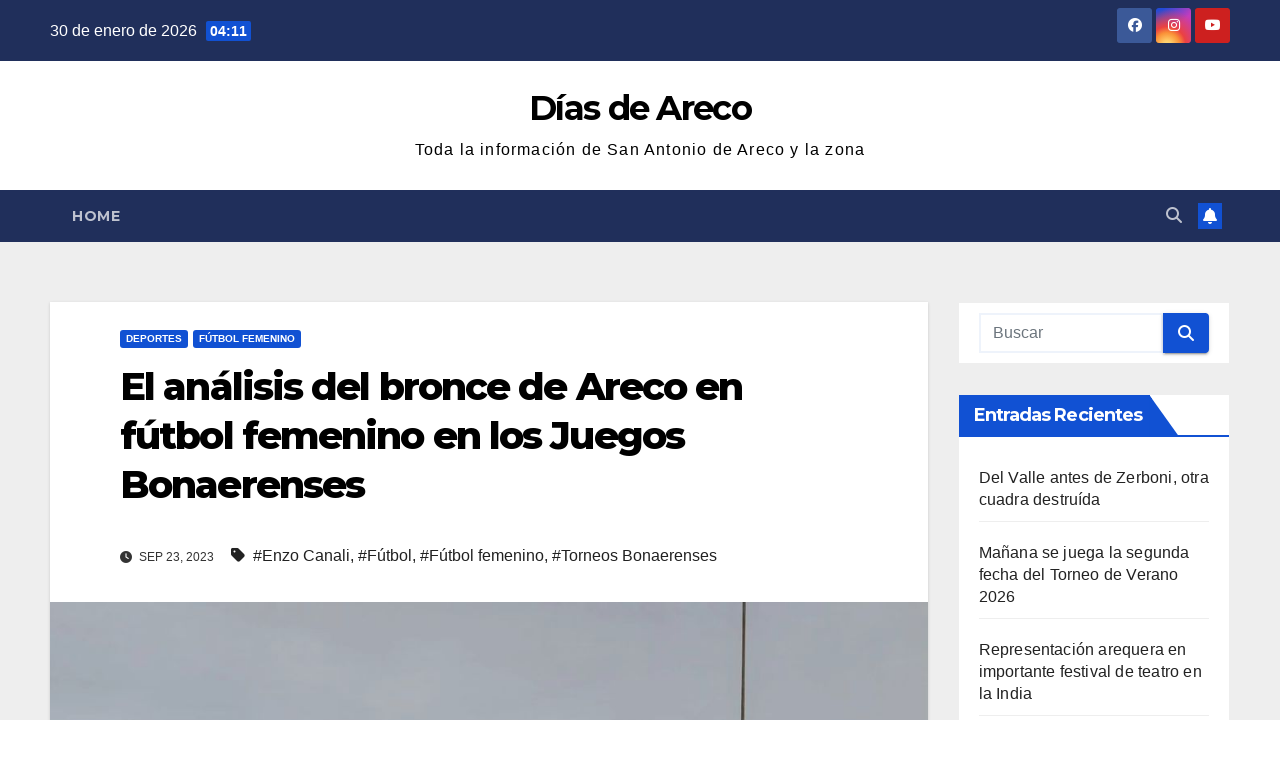

--- FILE ---
content_type: text/html; charset=UTF-8
request_url: https://diasdeareco.com.ar/el-analisis-del-bronce-de-areco-en-futbol-femenino-en-los-juegos-bonaerenses/
body_size: 22851
content:
<!DOCTYPE html>
<html lang="es">
<head>
<meta charset="UTF-8">
<meta name="viewport" content="width=device-width, initial-scale=1">
<link rel="profile" href="http://gmpg.org/xfn/11">
<title>El análisis del bronce de Areco en fútbol femenino en los Juegos Bonaerenses - Días de Areco</title>

<!-- The SEO Framework por Sybre Waaijer -->
<meta name="robots" content="max-snippet:-1,max-image-preview:large,max-video-preview:-1" />
<link rel="canonical" href="https://diasdeareco.com.ar/el-analisis-del-bronce-de-areco-en-futbol-femenino-en-los-juegos-bonaerenses/" />
<link rel="shortlink" href="https://diasdeareco.com.ar/?p=16466" />
<meta name="description" content="El reconocido entrenador, actualmente a cargo del plante del club San Antonio, Enzo Canali, analizó para Días de Areco la campaña del equipo de fútbol femenino…" />
<meta property="og:type" content="article" />
<meta property="og:locale" content="es_ES" />
<meta property="og:site_name" content="Días de Areco" />
<meta property="og:title" content="El análisis del bronce de Areco en fútbol femenino en los Juegos Bonaerenses" />
<meta property="og:description" content="El reconocido entrenador, actualmente a cargo del plante del club San Antonio, Enzo Canali, analizó para Días de Areco la campaña del equipo de fútbol femenino del ex Colegio Nacional Juan Hipólito…" />
<meta property="og:url" content="https://diasdeareco.com.ar/el-analisis-del-bronce-de-areco-en-futbol-femenino-en-los-juegos-bonaerenses/" />
<meta property="og:image" content="https://diasdeareco.com.ar/wp-content/uploads/2023/09/380900906_1384050299129910_85938057220121683_n.jpg" />
<meta property="og:image:width" content="1080" />
<meta property="og:image:height" content="810" />
<meta property="article:published_time" content="2023-09-23T16:25:00+00:00" />
<meta property="article:modified_time" content="2023-09-23T12:31:57+00:00" />
<meta property="article:publisher" content="https://www.facebook.com/ArecoDias" />
<meta name="twitter:card" content="summary_large_image" />
<meta name="twitter:title" content="El análisis del bronce de Areco en fútbol femenino en los Juegos Bonaerenses" />
<meta name="twitter:description" content="El reconocido entrenador, actualmente a cargo del plante del club San Antonio, Enzo Canali, analizó para Días de Areco la campaña del equipo de fútbol femenino del ex Colegio Nacional Juan Hipólito…" />
<meta name="twitter:image" content="https://diasdeareco.com.ar/wp-content/uploads/2023/09/380900906_1384050299129910_85938057220121683_n.jpg" />
<script type="application/ld+json">{
    "@context": "https://schema.org",
    "@graph": [
        {
            "@type": "WebSite",
            "@id": "https://diasdeareco.com.ar/#/schema/WebSite",
            "url": "https://diasdeareco.com.ar/",
            "name": "Días de Areco",
            "description": "Toda la información de San Antonio de Areco y la zona",
            "inLanguage": "es",
            "potentialAction": {
                "@type": "SearchAction",
                "target": {
                    "@type": "EntryPoint",
                    "urlTemplate": "https://diasdeareco.com.ar/search/{search_term_string}/"
                },
                "query-input": "required name=search_term_string"
            },
            "publisher": {
                "@type": "Organization",
                "@id": "https://diasdeareco.com.ar/#/schema/Organization",
                "name": "Días de Areco",
                "url": "https://diasdeareco.com.ar/",
                "logo": {
                    "@type": "ImageObject",
                    "url": "https://diasdeareco.com.ar/wp-content/uploads/2022/08/cropped-Logo-nuevo-Dias-png-fondo-circulo-1.png",
                    "contentUrl": "https://diasdeareco.com.ar/wp-content/uploads/2022/08/cropped-Logo-nuevo-Dias-png-fondo-circulo-1.png",
                    "width": 512,
                    "height": 512,
                    "contentSize": "98783"
                }
            }
        },
        {
            "@type": "WebPage",
            "@id": "https://diasdeareco.com.ar/el-analisis-del-bronce-de-areco-en-futbol-femenino-en-los-juegos-bonaerenses/",
            "url": "https://diasdeareco.com.ar/el-analisis-del-bronce-de-areco-en-futbol-femenino-en-los-juegos-bonaerenses/",
            "name": "El análisis del bronce de Areco en fútbol femenino en los Juegos Bonaerenses - Días de Areco",
            "description": "El reconocido entrenador, actualmente a cargo del plante del club San Antonio, Enzo Canali, analizó para Días de Areco la campaña del equipo de fútbol femenino…",
            "inLanguage": "es",
            "isPartOf": {
                "@id": "https://diasdeareco.com.ar/#/schema/WebSite"
            },
            "breadcrumb": {
                "@type": "BreadcrumbList",
                "@id": "https://diasdeareco.com.ar/#/schema/BreadcrumbList",
                "itemListElement": [
                    {
                        "@type": "ListItem",
                        "position": 1,
                        "item": "https://diasdeareco.com.ar/",
                        "name": "Días de Areco"
                    },
                    {
                        "@type": "ListItem",
                        "position": 2,
                        "item": "https://diasdeareco.com.ar/category/deportes/",
                        "name": "Categoría: Deportes"
                    },
                    {
                        "@type": "ListItem",
                        "position": 3,
                        "item": "https://diasdeareco.com.ar/category/deportes/femenino/",
                        "name": "Categoría: Fútbol femenino"
                    },
                    {
                        "@type": "ListItem",
                        "position": 4,
                        "name": "El análisis del bronce de Areco en fútbol femenino en los Juegos Bonaerenses"
                    }
                ]
            },
            "potentialAction": {
                "@type": "ReadAction",
                "target": "https://diasdeareco.com.ar/el-analisis-del-bronce-de-areco-en-futbol-femenino-en-los-juegos-bonaerenses/"
            },
            "datePublished": "2023-09-23T16:25:00+00:00",
            "dateModified": "2023-09-23T12:31:57+00:00",
            "author": {
                "@type": "Person",
                "@id": "https://diasdeareco.com.ar/#/schema/Person/258b241cb7f661e1b53b66c4edb08a0a",
                "name": "diasdeareco@gmail.com"
            }
        }
    ]
}</script>
<!-- / The SEO Framework por Sybre Waaijer | 11.73ms meta | 0.11ms boot -->

<link rel='dns-prefetch' href='//fonts.googleapis.com' />
<link rel="alternate" type="application/rss+xml" title="Días de Areco &raquo; Feed" href="https://diasdeareco.com.ar/feed/" />
<link rel="alternate" type="application/rss+xml" title="Días de Areco &raquo; Feed de los comentarios" href="https://diasdeareco.com.ar/comments/feed/" />
<link rel="alternate" type="application/rss+xml" title="Días de Areco &raquo; Comentario El análisis del bronce de Areco en fútbol femenino en los Juegos Bonaerenses del feed" href="https://diasdeareco.com.ar/el-analisis-del-bronce-de-areco-en-futbol-femenino-en-los-juegos-bonaerenses/feed/" />
<link rel="alternate" title="oEmbed (JSON)" type="application/json+oembed" href="https://diasdeareco.com.ar/wp-json/oembed/1.0/embed?url=https%3A%2F%2Fdiasdeareco.com.ar%2Fel-analisis-del-bronce-de-areco-en-futbol-femenino-en-los-juegos-bonaerenses%2F" />
<link rel="alternate" title="oEmbed (XML)" type="text/xml+oembed" href="https://diasdeareco.com.ar/wp-json/oembed/1.0/embed?url=https%3A%2F%2Fdiasdeareco.com.ar%2Fel-analisis-del-bronce-de-areco-en-futbol-femenino-en-los-juegos-bonaerenses%2F&#038;format=xml" />
<style id='wp-img-auto-sizes-contain-inline-css'>
img:is([sizes=auto i],[sizes^="auto," i]){contain-intrinsic-size:3000px 1500px}
/*# sourceURL=wp-img-auto-sizes-contain-inline-css */
</style>
<style id='wp-emoji-styles-inline-css'>

	img.wp-smiley, img.emoji {
		display: inline !important;
		border: none !important;
		box-shadow: none !important;
		height: 1em !important;
		width: 1em !important;
		margin: 0 0.07em !important;
		vertical-align: -0.1em !important;
		background: none !important;
		padding: 0 !important;
	}
/*# sourceURL=wp-emoji-styles-inline-css */
</style>
<style id='wp-block-library-inline-css'>
:root{
  --wp-block-synced-color:#7a00df;
  --wp-block-synced-color--rgb:122, 0, 223;
  --wp-bound-block-color:var(--wp-block-synced-color);
  --wp-editor-canvas-background:#ddd;
  --wp-admin-theme-color:#007cba;
  --wp-admin-theme-color--rgb:0, 124, 186;
  --wp-admin-theme-color-darker-10:#006ba1;
  --wp-admin-theme-color-darker-10--rgb:0, 107, 160.5;
  --wp-admin-theme-color-darker-20:#005a87;
  --wp-admin-theme-color-darker-20--rgb:0, 90, 135;
  --wp-admin-border-width-focus:2px;
}
@media (min-resolution:192dpi){
  :root{
    --wp-admin-border-width-focus:1.5px;
  }
}
.wp-element-button{
  cursor:pointer;
}

:root .has-very-light-gray-background-color{
  background-color:#eee;
}
:root .has-very-dark-gray-background-color{
  background-color:#313131;
}
:root .has-very-light-gray-color{
  color:#eee;
}
:root .has-very-dark-gray-color{
  color:#313131;
}
:root .has-vivid-green-cyan-to-vivid-cyan-blue-gradient-background{
  background:linear-gradient(135deg, #00d084, #0693e3);
}
:root .has-purple-crush-gradient-background{
  background:linear-gradient(135deg, #34e2e4, #4721fb 50%, #ab1dfe);
}
:root .has-hazy-dawn-gradient-background{
  background:linear-gradient(135deg, #faaca8, #dad0ec);
}
:root .has-subdued-olive-gradient-background{
  background:linear-gradient(135deg, #fafae1, #67a671);
}
:root .has-atomic-cream-gradient-background{
  background:linear-gradient(135deg, #fdd79a, #004a59);
}
:root .has-nightshade-gradient-background{
  background:linear-gradient(135deg, #330968, #31cdcf);
}
:root .has-midnight-gradient-background{
  background:linear-gradient(135deg, #020381, #2874fc);
}
:root{
  --wp--preset--font-size--normal:16px;
  --wp--preset--font-size--huge:42px;
}

.has-regular-font-size{
  font-size:1em;
}

.has-larger-font-size{
  font-size:2.625em;
}

.has-normal-font-size{
  font-size:var(--wp--preset--font-size--normal);
}

.has-huge-font-size{
  font-size:var(--wp--preset--font-size--huge);
}

.has-text-align-center{
  text-align:center;
}

.has-text-align-left{
  text-align:left;
}

.has-text-align-right{
  text-align:right;
}

.has-fit-text{
  white-space:nowrap !important;
}

#end-resizable-editor-section{
  display:none;
}

.aligncenter{
  clear:both;
}

.items-justified-left{
  justify-content:flex-start;
}

.items-justified-center{
  justify-content:center;
}

.items-justified-right{
  justify-content:flex-end;
}

.items-justified-space-between{
  justify-content:space-between;
}

.screen-reader-text{
  border:0;
  clip-path:inset(50%);
  height:1px;
  margin:-1px;
  overflow:hidden;
  padding:0;
  position:absolute;
  width:1px;
  word-wrap:normal !important;
}

.screen-reader-text:focus{
  background-color:#ddd;
  clip-path:none;
  color:#444;
  display:block;
  font-size:1em;
  height:auto;
  left:5px;
  line-height:normal;
  padding:15px 23px 14px;
  text-decoration:none;
  top:5px;
  width:auto;
  z-index:100000;
}
html :where(.has-border-color){
  border-style:solid;
}

html :where([style*=border-top-color]){
  border-top-style:solid;
}

html :where([style*=border-right-color]){
  border-right-style:solid;
}

html :where([style*=border-bottom-color]){
  border-bottom-style:solid;
}

html :where([style*=border-left-color]){
  border-left-style:solid;
}

html :where([style*=border-width]){
  border-style:solid;
}

html :where([style*=border-top-width]){
  border-top-style:solid;
}

html :where([style*=border-right-width]){
  border-right-style:solid;
}

html :where([style*=border-bottom-width]){
  border-bottom-style:solid;
}

html :where([style*=border-left-width]){
  border-left-style:solid;
}
html :where(img[class*=wp-image-]){
  height:auto;
  max-width:100%;
}
:where(figure){
  margin:0 0 1em;
}

html :where(.is-position-sticky){
  --wp-admin--admin-bar--position-offset:var(--wp-admin--admin-bar--height, 0px);
}

@media screen and (max-width:600px){
  html :where(.is-position-sticky){
    --wp-admin--admin-bar--position-offset:0px;
  }
}

/*# sourceURL=wp-block-library-inline-css */
</style><style id='wp-block-image-inline-css'>
.wp-block-image>a,.wp-block-image>figure>a{
  display:inline-block;
}
.wp-block-image img{
  box-sizing:border-box;
  height:auto;
  max-width:100%;
  vertical-align:bottom;
}
@media not (prefers-reduced-motion){
  .wp-block-image img.hide{
    visibility:hidden;
  }
  .wp-block-image img.show{
    animation:show-content-image .4s;
  }
}
.wp-block-image[style*=border-radius] img,.wp-block-image[style*=border-radius]>a{
  border-radius:inherit;
}
.wp-block-image.has-custom-border img{
  box-sizing:border-box;
}
.wp-block-image.aligncenter{
  text-align:center;
}
.wp-block-image.alignfull>a,.wp-block-image.alignwide>a{
  width:100%;
}
.wp-block-image.alignfull img,.wp-block-image.alignwide img{
  height:auto;
  width:100%;
}
.wp-block-image .aligncenter,.wp-block-image .alignleft,.wp-block-image .alignright,.wp-block-image.aligncenter,.wp-block-image.alignleft,.wp-block-image.alignright{
  display:table;
}
.wp-block-image .aligncenter>figcaption,.wp-block-image .alignleft>figcaption,.wp-block-image .alignright>figcaption,.wp-block-image.aligncenter>figcaption,.wp-block-image.alignleft>figcaption,.wp-block-image.alignright>figcaption{
  caption-side:bottom;
  display:table-caption;
}
.wp-block-image .alignleft{
  float:left;
  margin:.5em 1em .5em 0;
}
.wp-block-image .alignright{
  float:right;
  margin:.5em 0 .5em 1em;
}
.wp-block-image .aligncenter{
  margin-left:auto;
  margin-right:auto;
}
.wp-block-image :where(figcaption){
  margin-bottom:1em;
  margin-top:.5em;
}
.wp-block-image.is-style-circle-mask img{
  border-radius:9999px;
}
@supports ((-webkit-mask-image:none) or (mask-image:none)) or (-webkit-mask-image:none){
  .wp-block-image.is-style-circle-mask img{
    border-radius:0;
    -webkit-mask-image:url('data:image/svg+xml;utf8,<svg viewBox="0 0 100 100" xmlns="http://www.w3.org/2000/svg"><circle cx="50" cy="50" r="50"/></svg>');
            mask-image:url('data:image/svg+xml;utf8,<svg viewBox="0 0 100 100" xmlns="http://www.w3.org/2000/svg"><circle cx="50" cy="50" r="50"/></svg>');
    mask-mode:alpha;
    -webkit-mask-position:center;
            mask-position:center;
    -webkit-mask-repeat:no-repeat;
            mask-repeat:no-repeat;
    -webkit-mask-size:contain;
            mask-size:contain;
  }
}

:root :where(.wp-block-image.is-style-rounded img,.wp-block-image .is-style-rounded img){
  border-radius:9999px;
}

.wp-block-image figure{
  margin:0;
}

.wp-lightbox-container{
  display:flex;
  flex-direction:column;
  position:relative;
}
.wp-lightbox-container img{
  cursor:zoom-in;
}
.wp-lightbox-container img:hover+button{
  opacity:1;
}
.wp-lightbox-container button{
  align-items:center;
  backdrop-filter:blur(16px) saturate(180%);
  background-color:#5a5a5a40;
  border:none;
  border-radius:4px;
  cursor:zoom-in;
  display:flex;
  height:20px;
  justify-content:center;
  opacity:0;
  padding:0;
  position:absolute;
  right:16px;
  text-align:center;
  top:16px;
  width:20px;
  z-index:100;
}
@media not (prefers-reduced-motion){
  .wp-lightbox-container button{
    transition:opacity .2s ease;
  }
}
.wp-lightbox-container button:focus-visible{
  outline:3px auto #5a5a5a40;
  outline:3px auto -webkit-focus-ring-color;
  outline-offset:3px;
}
.wp-lightbox-container button:hover{
  cursor:pointer;
  opacity:1;
}
.wp-lightbox-container button:focus{
  opacity:1;
}
.wp-lightbox-container button:focus,.wp-lightbox-container button:hover,.wp-lightbox-container button:not(:hover):not(:active):not(.has-background){
  background-color:#5a5a5a40;
  border:none;
}

.wp-lightbox-overlay{
  box-sizing:border-box;
  cursor:zoom-out;
  height:100vh;
  left:0;
  overflow:hidden;
  position:fixed;
  top:0;
  visibility:hidden;
  width:100%;
  z-index:100000;
}
.wp-lightbox-overlay .close-button{
  align-items:center;
  cursor:pointer;
  display:flex;
  justify-content:center;
  min-height:40px;
  min-width:40px;
  padding:0;
  position:absolute;
  right:calc(env(safe-area-inset-right) + 16px);
  top:calc(env(safe-area-inset-top) + 16px);
  z-index:5000000;
}
.wp-lightbox-overlay .close-button:focus,.wp-lightbox-overlay .close-button:hover,.wp-lightbox-overlay .close-button:not(:hover):not(:active):not(.has-background){
  background:none;
  border:none;
}
.wp-lightbox-overlay .lightbox-image-container{
  height:var(--wp--lightbox-container-height);
  left:50%;
  overflow:hidden;
  position:absolute;
  top:50%;
  transform:translate(-50%, -50%);
  transform-origin:top left;
  width:var(--wp--lightbox-container-width);
  z-index:9999999999;
}
.wp-lightbox-overlay .wp-block-image{
  align-items:center;
  box-sizing:border-box;
  display:flex;
  height:100%;
  justify-content:center;
  margin:0;
  position:relative;
  transform-origin:0 0;
  width:100%;
  z-index:3000000;
}
.wp-lightbox-overlay .wp-block-image img{
  height:var(--wp--lightbox-image-height);
  min-height:var(--wp--lightbox-image-height);
  min-width:var(--wp--lightbox-image-width);
  width:var(--wp--lightbox-image-width);
}
.wp-lightbox-overlay .wp-block-image figcaption{
  display:none;
}
.wp-lightbox-overlay button{
  background:none;
  border:none;
}
.wp-lightbox-overlay .scrim{
  background-color:#fff;
  height:100%;
  opacity:.9;
  position:absolute;
  width:100%;
  z-index:2000000;
}
.wp-lightbox-overlay.active{
  visibility:visible;
}
@media not (prefers-reduced-motion){
  .wp-lightbox-overlay.active{
    animation:turn-on-visibility .25s both;
  }
  .wp-lightbox-overlay.active img{
    animation:turn-on-visibility .35s both;
  }
  .wp-lightbox-overlay.show-closing-animation:not(.active){
    animation:turn-off-visibility .35s both;
  }
  .wp-lightbox-overlay.show-closing-animation:not(.active) img{
    animation:turn-off-visibility .25s both;
  }
  .wp-lightbox-overlay.zoom.active{
    animation:none;
    opacity:1;
    visibility:visible;
  }
  .wp-lightbox-overlay.zoom.active .lightbox-image-container{
    animation:lightbox-zoom-in .4s;
  }
  .wp-lightbox-overlay.zoom.active .lightbox-image-container img{
    animation:none;
  }
  .wp-lightbox-overlay.zoom.active .scrim{
    animation:turn-on-visibility .4s forwards;
  }
  .wp-lightbox-overlay.zoom.show-closing-animation:not(.active){
    animation:none;
  }
  .wp-lightbox-overlay.zoom.show-closing-animation:not(.active) .lightbox-image-container{
    animation:lightbox-zoom-out .4s;
  }
  .wp-lightbox-overlay.zoom.show-closing-animation:not(.active) .lightbox-image-container img{
    animation:none;
  }
  .wp-lightbox-overlay.zoom.show-closing-animation:not(.active) .scrim{
    animation:turn-off-visibility .4s forwards;
  }
}

@keyframes show-content-image{
  0%{
    visibility:hidden;
  }
  99%{
    visibility:hidden;
  }
  to{
    visibility:visible;
  }
}
@keyframes turn-on-visibility{
  0%{
    opacity:0;
  }
  to{
    opacity:1;
  }
}
@keyframes turn-off-visibility{
  0%{
    opacity:1;
    visibility:visible;
  }
  99%{
    opacity:0;
    visibility:visible;
  }
  to{
    opacity:0;
    visibility:hidden;
  }
}
@keyframes lightbox-zoom-in{
  0%{
    transform:translate(calc((-100vw + var(--wp--lightbox-scrollbar-width))/2 + var(--wp--lightbox-initial-left-position)), calc(-50vh + var(--wp--lightbox-initial-top-position))) scale(var(--wp--lightbox-scale));
  }
  to{
    transform:translate(-50%, -50%) scale(1);
  }
}
@keyframes lightbox-zoom-out{
  0%{
    transform:translate(-50%, -50%) scale(1);
    visibility:visible;
  }
  99%{
    visibility:visible;
  }
  to{
    transform:translate(calc((-100vw + var(--wp--lightbox-scrollbar-width))/2 + var(--wp--lightbox-initial-left-position)), calc(-50vh + var(--wp--lightbox-initial-top-position))) scale(var(--wp--lightbox-scale));
    visibility:hidden;
  }
}
/*# sourceURL=https://diasdeareco.com.ar/wp-includes/blocks/image/style.css */
</style>
<style id='wp-block-image-theme-inline-css'>
:root :where(.wp-block-image figcaption){
  color:#555;
  font-size:13px;
  text-align:center;
}
.is-dark-theme :root :where(.wp-block-image figcaption){
  color:#ffffffa6;
}

.wp-block-image{
  margin:0 0 1em;
}
/*# sourceURL=https://diasdeareco.com.ar/wp-includes/blocks/image/theme.css */
</style>
<style id='wp-block-paragraph-inline-css'>
.is-small-text{
  font-size:.875em;
}

.is-regular-text{
  font-size:1em;
}

.is-large-text{
  font-size:2.25em;
}

.is-larger-text{
  font-size:3em;
}

.has-drop-cap:not(:focus):first-letter{
  float:left;
  font-size:8.4em;
  font-style:normal;
  font-weight:100;
  line-height:.68;
  margin:.05em .1em 0 0;
  text-transform:uppercase;
}

body.rtl .has-drop-cap:not(:focus):first-letter{
  float:none;
  margin-left:.1em;
}

p.has-drop-cap.has-background{
  overflow:hidden;
}

:root :where(p.has-background){
  padding:1.25em 2.375em;
}

:where(p.has-text-color:not(.has-link-color)) a{
  color:inherit;
}

p.has-text-align-left[style*="writing-mode:vertical-lr"],p.has-text-align-right[style*="writing-mode:vertical-rl"]{
  rotate:180deg;
}
/*# sourceURL=https://diasdeareco.com.ar/wp-includes/blocks/paragraph/style.css */
</style>
<style id='global-styles-inline-css'>
:root{--wp--preset--aspect-ratio--square: 1;--wp--preset--aspect-ratio--4-3: 4/3;--wp--preset--aspect-ratio--3-4: 3/4;--wp--preset--aspect-ratio--3-2: 3/2;--wp--preset--aspect-ratio--2-3: 2/3;--wp--preset--aspect-ratio--16-9: 16/9;--wp--preset--aspect-ratio--9-16: 9/16;--wp--preset--color--black: #000000;--wp--preset--color--cyan-bluish-gray: #abb8c3;--wp--preset--color--white: #ffffff;--wp--preset--color--pale-pink: #f78da7;--wp--preset--color--vivid-red: #cf2e2e;--wp--preset--color--luminous-vivid-orange: #ff6900;--wp--preset--color--luminous-vivid-amber: #fcb900;--wp--preset--color--light-green-cyan: #7bdcb5;--wp--preset--color--vivid-green-cyan: #00d084;--wp--preset--color--pale-cyan-blue: #8ed1fc;--wp--preset--color--vivid-cyan-blue: #0693e3;--wp--preset--color--vivid-purple: #9b51e0;--wp--preset--gradient--vivid-cyan-blue-to-vivid-purple: linear-gradient(135deg,rgb(6,147,227) 0%,rgb(155,81,224) 100%);--wp--preset--gradient--light-green-cyan-to-vivid-green-cyan: linear-gradient(135deg,rgb(122,220,180) 0%,rgb(0,208,130) 100%);--wp--preset--gradient--luminous-vivid-amber-to-luminous-vivid-orange: linear-gradient(135deg,rgb(252,185,0) 0%,rgb(255,105,0) 100%);--wp--preset--gradient--luminous-vivid-orange-to-vivid-red: linear-gradient(135deg,rgb(255,105,0) 0%,rgb(207,46,46) 100%);--wp--preset--gradient--very-light-gray-to-cyan-bluish-gray: linear-gradient(135deg,rgb(238,238,238) 0%,rgb(169,184,195) 100%);--wp--preset--gradient--cool-to-warm-spectrum: linear-gradient(135deg,rgb(74,234,220) 0%,rgb(151,120,209) 20%,rgb(207,42,186) 40%,rgb(238,44,130) 60%,rgb(251,105,98) 80%,rgb(254,248,76) 100%);--wp--preset--gradient--blush-light-purple: linear-gradient(135deg,rgb(255,206,236) 0%,rgb(152,150,240) 100%);--wp--preset--gradient--blush-bordeaux: linear-gradient(135deg,rgb(254,205,165) 0%,rgb(254,45,45) 50%,rgb(107,0,62) 100%);--wp--preset--gradient--luminous-dusk: linear-gradient(135deg,rgb(255,203,112) 0%,rgb(199,81,192) 50%,rgb(65,88,208) 100%);--wp--preset--gradient--pale-ocean: linear-gradient(135deg,rgb(255,245,203) 0%,rgb(182,227,212) 50%,rgb(51,167,181) 100%);--wp--preset--gradient--electric-grass: linear-gradient(135deg,rgb(202,248,128) 0%,rgb(113,206,126) 100%);--wp--preset--gradient--midnight: linear-gradient(135deg,rgb(2,3,129) 0%,rgb(40,116,252) 100%);--wp--preset--font-size--small: 13px;--wp--preset--font-size--medium: 20px;--wp--preset--font-size--large: 36px;--wp--preset--font-size--x-large: 42px;--wp--preset--spacing--20: 0.44rem;--wp--preset--spacing--30: 0.67rem;--wp--preset--spacing--40: 1rem;--wp--preset--spacing--50: 1.5rem;--wp--preset--spacing--60: 2.25rem;--wp--preset--spacing--70: 3.38rem;--wp--preset--spacing--80: 5.06rem;--wp--preset--shadow--natural: 6px 6px 9px rgba(0, 0, 0, 0.2);--wp--preset--shadow--deep: 12px 12px 50px rgba(0, 0, 0, 0.4);--wp--preset--shadow--sharp: 6px 6px 0px rgba(0, 0, 0, 0.2);--wp--preset--shadow--outlined: 6px 6px 0px -3px rgb(255, 255, 255), 6px 6px rgb(0, 0, 0);--wp--preset--shadow--crisp: 6px 6px 0px rgb(0, 0, 0);}:where(.is-layout-flex){gap: 0.5em;}:where(.is-layout-grid){gap: 0.5em;}body .is-layout-flex{display: flex;}.is-layout-flex{flex-wrap: wrap;align-items: center;}.is-layout-flex > :is(*, div){margin: 0;}body .is-layout-grid{display: grid;}.is-layout-grid > :is(*, div){margin: 0;}:where(.wp-block-columns.is-layout-flex){gap: 2em;}:where(.wp-block-columns.is-layout-grid){gap: 2em;}:where(.wp-block-post-template.is-layout-flex){gap: 1.25em;}:where(.wp-block-post-template.is-layout-grid){gap: 1.25em;}.has-black-color{color: var(--wp--preset--color--black) !important;}.has-cyan-bluish-gray-color{color: var(--wp--preset--color--cyan-bluish-gray) !important;}.has-white-color{color: var(--wp--preset--color--white) !important;}.has-pale-pink-color{color: var(--wp--preset--color--pale-pink) !important;}.has-vivid-red-color{color: var(--wp--preset--color--vivid-red) !important;}.has-luminous-vivid-orange-color{color: var(--wp--preset--color--luminous-vivid-orange) !important;}.has-luminous-vivid-amber-color{color: var(--wp--preset--color--luminous-vivid-amber) !important;}.has-light-green-cyan-color{color: var(--wp--preset--color--light-green-cyan) !important;}.has-vivid-green-cyan-color{color: var(--wp--preset--color--vivid-green-cyan) !important;}.has-pale-cyan-blue-color{color: var(--wp--preset--color--pale-cyan-blue) !important;}.has-vivid-cyan-blue-color{color: var(--wp--preset--color--vivid-cyan-blue) !important;}.has-vivid-purple-color{color: var(--wp--preset--color--vivid-purple) !important;}.has-black-background-color{background-color: var(--wp--preset--color--black) !important;}.has-cyan-bluish-gray-background-color{background-color: var(--wp--preset--color--cyan-bluish-gray) !important;}.has-white-background-color{background-color: var(--wp--preset--color--white) !important;}.has-pale-pink-background-color{background-color: var(--wp--preset--color--pale-pink) !important;}.has-vivid-red-background-color{background-color: var(--wp--preset--color--vivid-red) !important;}.has-luminous-vivid-orange-background-color{background-color: var(--wp--preset--color--luminous-vivid-orange) !important;}.has-luminous-vivid-amber-background-color{background-color: var(--wp--preset--color--luminous-vivid-amber) !important;}.has-light-green-cyan-background-color{background-color: var(--wp--preset--color--light-green-cyan) !important;}.has-vivid-green-cyan-background-color{background-color: var(--wp--preset--color--vivid-green-cyan) !important;}.has-pale-cyan-blue-background-color{background-color: var(--wp--preset--color--pale-cyan-blue) !important;}.has-vivid-cyan-blue-background-color{background-color: var(--wp--preset--color--vivid-cyan-blue) !important;}.has-vivid-purple-background-color{background-color: var(--wp--preset--color--vivid-purple) !important;}.has-black-border-color{border-color: var(--wp--preset--color--black) !important;}.has-cyan-bluish-gray-border-color{border-color: var(--wp--preset--color--cyan-bluish-gray) !important;}.has-white-border-color{border-color: var(--wp--preset--color--white) !important;}.has-pale-pink-border-color{border-color: var(--wp--preset--color--pale-pink) !important;}.has-vivid-red-border-color{border-color: var(--wp--preset--color--vivid-red) !important;}.has-luminous-vivid-orange-border-color{border-color: var(--wp--preset--color--luminous-vivid-orange) !important;}.has-luminous-vivid-amber-border-color{border-color: var(--wp--preset--color--luminous-vivid-amber) !important;}.has-light-green-cyan-border-color{border-color: var(--wp--preset--color--light-green-cyan) !important;}.has-vivid-green-cyan-border-color{border-color: var(--wp--preset--color--vivid-green-cyan) !important;}.has-pale-cyan-blue-border-color{border-color: var(--wp--preset--color--pale-cyan-blue) !important;}.has-vivid-cyan-blue-border-color{border-color: var(--wp--preset--color--vivid-cyan-blue) !important;}.has-vivid-purple-border-color{border-color: var(--wp--preset--color--vivid-purple) !important;}.has-vivid-cyan-blue-to-vivid-purple-gradient-background{background: var(--wp--preset--gradient--vivid-cyan-blue-to-vivid-purple) !important;}.has-light-green-cyan-to-vivid-green-cyan-gradient-background{background: var(--wp--preset--gradient--light-green-cyan-to-vivid-green-cyan) !important;}.has-luminous-vivid-amber-to-luminous-vivid-orange-gradient-background{background: var(--wp--preset--gradient--luminous-vivid-amber-to-luminous-vivid-orange) !important;}.has-luminous-vivid-orange-to-vivid-red-gradient-background{background: var(--wp--preset--gradient--luminous-vivid-orange-to-vivid-red) !important;}.has-very-light-gray-to-cyan-bluish-gray-gradient-background{background: var(--wp--preset--gradient--very-light-gray-to-cyan-bluish-gray) !important;}.has-cool-to-warm-spectrum-gradient-background{background: var(--wp--preset--gradient--cool-to-warm-spectrum) !important;}.has-blush-light-purple-gradient-background{background: var(--wp--preset--gradient--blush-light-purple) !important;}.has-blush-bordeaux-gradient-background{background: var(--wp--preset--gradient--blush-bordeaux) !important;}.has-luminous-dusk-gradient-background{background: var(--wp--preset--gradient--luminous-dusk) !important;}.has-pale-ocean-gradient-background{background: var(--wp--preset--gradient--pale-ocean) !important;}.has-electric-grass-gradient-background{background: var(--wp--preset--gradient--electric-grass) !important;}.has-midnight-gradient-background{background: var(--wp--preset--gradient--midnight) !important;}.has-small-font-size{font-size: var(--wp--preset--font-size--small) !important;}.has-medium-font-size{font-size: var(--wp--preset--font-size--medium) !important;}.has-large-font-size{font-size: var(--wp--preset--font-size--large) !important;}.has-x-large-font-size{font-size: var(--wp--preset--font-size--x-large) !important;}
/*# sourceURL=global-styles-inline-css */
</style>
<style id='core-block-supports-inline-css'>
/**
 * Core styles: block-supports
 */

/*# sourceURL=core-block-supports-inline-css */
</style>

<style id='classic-theme-styles-inline-css'>
/**
 * These rules are needed for backwards compatibility.
 * They should match the button element rules in the base theme.json file.
 */
.wp-block-button__link {
	color: #ffffff;
	background-color: #32373c;
	border-radius: 9999px; /* 100% causes an oval, but any explicit but really high value retains the pill shape. */

	/* This needs a low specificity so it won't override the rules from the button element if defined in theme.json. */
	box-shadow: none;
	text-decoration: none;

	/* The extra 2px are added to size solids the same as the outline versions.*/
	padding: calc(0.667em + 2px) calc(1.333em + 2px);

	font-size: 1.125em;
}

.wp-block-file__button {
	background: #32373c;
	color: #ffffff;
	text-decoration: none;
}

/*# sourceURL=/wp-includes/css/classic-themes.css */
</style>
<link rel='stylesheet' id='newsup-fonts-css' href='//fonts.googleapis.com/css?family=Montserrat%3A400%2C500%2C700%2C800%7CWork%2BSans%3A300%2C400%2C500%2C600%2C700%2C800%2C900%26display%3Dswap&#038;subset=latin%2Clatin-ext' media='all' />
<link rel='stylesheet' id='bootstrap-css' href='https://diasdeareco.com.ar/wp-content/themes/newsup11/css/bootstrap.css?ver=6.9' media='all' />
<link rel='stylesheet' id='newsup-style-css' href='https://diasdeareco.com.ar/wp-content/themes/newsup11/style.css?ver=6.9' media='all' />
<link rel='stylesheet' id='newsup-default-css' href='https://diasdeareco.com.ar/wp-content/themes/newsup11/css/colors/default.css?ver=6.9' media='all' />
<link rel='stylesheet' id='font-awesome-5-all-css' href='https://diasdeareco.com.ar/wp-content/themes/newsup11/css/font-awesome/css/all.min.css?ver=6.9' media='all' />
<link rel='stylesheet' id='font-awesome-4-shim-css' href='https://diasdeareco.com.ar/wp-content/themes/newsup11/css/font-awesome/css/v4-shims.min.css?ver=6.9' media='all' />
<link rel='stylesheet' id='owl-carousel-css' href='https://diasdeareco.com.ar/wp-content/themes/newsup11/css/owl.carousel.css?ver=6.9' media='all' />
<link rel='stylesheet' id='smartmenus-css' href='https://diasdeareco.com.ar/wp-content/themes/newsup11/css/jquery.smartmenus.bootstrap.css?ver=6.9' media='all' />
<link rel='stylesheet' id='newsup-custom-css-css' href='https://diasdeareco.com.ar/wp-content/themes/newsup11/inc/ansar/customize/css/customizer.css?ver=1.0' media='all' />
<script src="https://diasdeareco.com.ar/wp-includes/js/jquery/jquery.js?ver=3.7.1" id="jquery-core-js"></script>
<script src="https://diasdeareco.com.ar/wp-includes/js/jquery/jquery-migrate.js?ver=3.4.1" id="jquery-migrate-js"></script>
<script src="https://diasdeareco.com.ar/wp-content/themes/newsup11/js/navigation.js?ver=6.9" id="newsup-navigation-js"></script>
<script src="https://diasdeareco.com.ar/wp-content/themes/newsup11/js/bootstrap.js?ver=6.9" id="bootstrap-js"></script>
<script src="https://diasdeareco.com.ar/wp-content/themes/newsup11/js/owl.carousel.min.js?ver=6.9" id="owl-carousel-min-js"></script>
<script src="https://diasdeareco.com.ar/wp-content/themes/newsup11/js/jquery.smartmenus.js?ver=6.9" id="smartmenus-js-js"></script>
<script src="https://diasdeareco.com.ar/wp-content/themes/newsup11/js/jquery.smartmenus.bootstrap.js?ver=6.9" id="bootstrap-smartmenus-js-js"></script>
<script src="https://diasdeareco.com.ar/wp-content/themes/newsup11/js/jquery.marquee.js?ver=6.9" id="newsup-marquee-js-js"></script>
<script src="https://diasdeareco.com.ar/wp-content/themes/newsup11/js/main.js?ver=6.9" id="newsup-main-js-js"></script>
<link rel="https://api.w.org/" href="https://diasdeareco.com.ar/wp-json/" /><link rel="alternate" title="JSON" type="application/json" href="https://diasdeareco.com.ar/wp-json/wp/v2/posts/16466" /><link rel="EditURI" type="application/rsd+xml" title="RSD" href="https://diasdeareco.com.ar/xmlrpc.php?rsd" />
<link rel="pingback" href="https://diasdeareco.com.ar/xmlrpc.php"> 
<style type="text/css" id="custom-background-css">
    .wrapper { background-color: #eee; }
</style>
    <style type="text/css">
            body .site-title a,
        body .site-description {
            color: #000000;
        }

        .site-branding-text .site-title a {
                font-size: px;
            }

            @media only screen and (max-width: 640px) {
                .site-branding-text .site-title a {
                    font-size: 40px;

                }
            }

            @media only screen and (max-width: 375px) {
                .site-branding-text .site-title a {
                    font-size: 32px;

                }
            }

        </style>
    <link rel="icon" href="https://diasdeareco.com.ar/wp-content/uploads/2022/08/cropped-Logo-nuevo-Dias-png-fondo-circulo-1-32x32.png" sizes="32x32" />
<link rel="icon" href="https://diasdeareco.com.ar/wp-content/uploads/2022/08/cropped-Logo-nuevo-Dias-png-fondo-circulo-1-192x192.png" sizes="192x192" />
<link rel="apple-touch-icon" href="https://diasdeareco.com.ar/wp-content/uploads/2022/08/cropped-Logo-nuevo-Dias-png-fondo-circulo-1-180x180.png" />
<meta name="msapplication-TileImage" content="https://diasdeareco.com.ar/wp-content/uploads/2022/08/cropped-Logo-nuevo-Dias-png-fondo-circulo-1-270x270.png" />
</head>
<body class="wp-singular post-template-default single single-post postid-16466 single-format-standard wp-embed-responsive wp-theme-newsup11 ta-hide-date-author-in-list modula-best-grid-gallery" >
<div id="page" class="site">
<a class="skip-link screen-reader-text" href="#content">
Saltar al contenido</a>
  <div class="wrapper" id="custom-background-css">
    <header class="mg-headwidget">
      <!--==================== TOP BAR ====================-->
      <div class="mg-head-detail hidden-xs">
    <div class="container-fluid">
        <div class="row align-items-center">
            <div class="col-md-6 col-xs-12">
                <ul class="info-left">
                                <li>30 de enero de 2026                <span class="time">  04:11</span>
                        </li>
                        </ul>
            </div>
            <div class="col-md-6 col-xs-12">
                <ul class="mg-social info-right">
                            <li>
            <a  target="_blank"  href="http://facebook.com/ArecoDias">
                <span class="icon-soci facebook">
                    <i class="fab fa-facebook"></i>
                </span> 
            </a>
        </li>
                <li>
            <a target="_blank"  href="http://instagram.com/arecodias">
                <span class="icon-soci instagram">
                    <i class="fab fa-instagram"></i>
                </span>
            </a>
        </li>
                <li>
            <a target="_blank"  href="https://youtube.com/@arecodias?si=LMLW8iBWOPLYORvP">
                <span class="icon-soci youtube">
                    <i class="fab fa-youtube"></i>
                </span>
            </a>
        </li>
                        </ul>
            </div>
        </div>
    </div>
</div>
      <div class="clearfix"></div>

      
      <div class="mg-nav-widget-area-back" style='background-image: url("https://diasdeareco.com.ar/wp-content/themes/newsup11/images/head-back.jpg" );'>
                <div class="overlay">
          <div class="inner"  style="background-color:#ffffff;" > 
              <div class="container-fluid">
                  <div class="mg-nav-widget-area">
                    <div class="row align-items-center">
                      <div class="col-md-12 text-center mx-auto">
                        <div class="navbar-header">
                          <div class="site-logo">
                                                      </div>
                          <div class="site-branding-text ">
                                                            <p class="site-title"> <a href="https://diasdeareco.com.ar/" rel="home">Días de Areco</a></p>
                                                            <p class="site-description">Toda la información de San Antonio de Areco y la zona</p>
                          </div>    
                        </div>
                      </div>
                                          </div>
                  </div>
              </div>
          </div>
        </div>
      </div>
    <div class="mg-menu-full">
      <nav class="navbar navbar-expand-lg navbar-wp">
        <div class="container-fluid">
          <!-- Right nav -->
          <div class="m-header align-items-center">
                            <a class="mobilehomebtn" href="https://diasdeareco.com.ar"><span class="fa-solid fa-house-chimney"></span></a>
              <!-- navbar-toggle -->
              <button class="navbar-toggler mx-auto" type="button" data-toggle="collapse" data-target="#navbar-wp" aria-controls="navbarSupportedContent" aria-expanded="false" aria-label="Alternar navegación">
                <span class="burger">
                  <span class="burger-line"></span>
                  <span class="burger-line"></span>
                  <span class="burger-line"></span>
                </span>
              </button>
              <!-- /navbar-toggle -->
                          <div class="dropdown show mg-search-box pr-2">
                <a class="dropdown-toggle msearch ml-auto" href="#" role="button" id="dropdownMenuLink" data-toggle="dropdown" aria-haspopup="true" aria-expanded="false">
                <i class="fas fa-search"></i>
                </a> 
                <div class="dropdown-menu searchinner" aria-labelledby="dropdownMenuLink">
                    <form role="search" method="get" id="searchform" action="https://diasdeareco.com.ar/">
  <div class="input-group">
    <input type="search" class="form-control" placeholder="Buscar" value="" name="s" />
    <span class="input-group-btn btn-default">
    <button type="submit" class="btn"> <i class="fas fa-search"></i> </button>
    </span> </div>
</form>                </div>
            </div>
                  <a href="#" target="_blank" class="btn-bell btn-theme mx-2"><i class="fa fa-bell"></i></a>
                      
          </div>
          <!-- /Right nav --> 
          <div class="collapse navbar-collapse" id="navbar-wp">
            <div class="d-md-block">
              <ul class="nav navbar-nav mr-auto "><li class="nav-item menu-item "><a class="nav-link " href="https://diasdeareco.com.ar/" title="Home">Home</a></li></ul>
            </div>      
          </div>
          <!-- Right nav -->
          <div class="desk-header d-lg-flex pl-3 ml-auto my-2 my-lg-0 position-relative align-items-center">
                        <div class="dropdown show mg-search-box pr-2">
                <a class="dropdown-toggle msearch ml-auto" href="#" role="button" id="dropdownMenuLink" data-toggle="dropdown" aria-haspopup="true" aria-expanded="false">
                <i class="fas fa-search"></i>
                </a> 
                <div class="dropdown-menu searchinner" aria-labelledby="dropdownMenuLink">
                    <form role="search" method="get" id="searchform" action="https://diasdeareco.com.ar/">
  <div class="input-group">
    <input type="search" class="form-control" placeholder="Buscar" value="" name="s" />
    <span class="input-group-btn btn-default">
    <button type="submit" class="btn"> <i class="fas fa-search"></i> </button>
    </span> </div>
</form>                </div>
            </div>
                  <a href="#" target="_blank" class="btn-bell btn-theme mx-2"><i class="fa fa-bell"></i></a>
                  </div>
          <!-- /Right nav -->
      </div>
      </nav> <!-- /Navigation -->
    </div>
</header>
<div class="clearfix"></div> <!-- =========================
     Page Content Section      
============================== -->
<main id="content" class="single-class content">
  <!--container-->
    <div class="container-fluid">
      <!--row-->
        <div class="row">
                  <div class="col-lg-9 col-md-8">
                                <div class="mg-blog-post-box"> 
                    <div class="mg-header">
                        <div class="mg-blog-category"><a class="newsup-categories category-color-1" href="https://diasdeareco.com.ar/category/deportes/" alt="Ver todas las entradas en Deportes"> 
                                 Deportes
                             </a><a class="newsup-categories category-color-1" href="https://diasdeareco.com.ar/category/deportes/femenino/" alt="Ver todas las entradas en Fútbol femenino"> 
                                 Fútbol femenino
                             </a></div>                        <h1 class="title single"> <a title="Enlace permanente a:El análisis del bronce de Areco en fútbol femenino en los Juegos Bonaerenses">
                            El análisis del bronce de Areco en fútbol femenino en los Juegos Bonaerenses</a>
                        </h1>
                                                <div class="media mg-info-author-block"> 
                                                        <div class="media-body">
                                                            <span class="mg-blog-date"><i class="fas fa-clock"></i> 
                                    Sep 23, 2023                                </span>
                                                                <span class="newsup-tags"><i class="fas fa-tag"></i>
                                     <a href="https://diasdeareco.com.ar/tag/enzo-canali/">#Enzo Canali</a>,  <a href="https://diasdeareco.com.ar/tag/futbol/">#Fútbol</a>,  <a href="https://diasdeareco.com.ar/tag/futbol-femenino/">#Fútbol femenino</a>, <a href="https://diasdeareco.com.ar/tag/torneos-bonaerenses/">#Torneos Bonaerenses</a>                                    </span>
                                                            </div>
                        </div>
                                            </div>
                    <img width="1080" height="810" src="https://diasdeareco.com.ar/wp-content/uploads/2023/09/380900906_1384050299129910_85938057220121683_n.jpg" class="img-fluid wp-post-image" alt="" decoding="async" fetchpriority="high" srcset="https://diasdeareco.com.ar/wp-content/uploads/2023/09/380900906_1384050299129910_85938057220121683_n.jpg 1080w, https://diasdeareco.com.ar/wp-content/uploads/2023/09/380900906_1384050299129910_85938057220121683_n-300x225.jpg 300w, https://diasdeareco.com.ar/wp-content/uploads/2023/09/380900906_1384050299129910_85938057220121683_n-1024x768.jpg 1024w, https://diasdeareco.com.ar/wp-content/uploads/2023/09/380900906_1384050299129910_85938057220121683_n-768x576.jpg 768w" sizes="(max-width: 1080px) 100vw, 1080px" />                    <article class="page-content-single small single">
                        
<p class="has-black-color has-text-color">El reconocido entrenador, actualmente a cargo del plante del club San Antonio, Enzo Canali, analizó para Días de Areco la campaña del equipo de fútbol femenino del ex Colegio Nacional Juan Hipólito Vieytes que ganó la medalla de bronce en los Torneos Bonaerenses.</p>



<p class="has-black-color has-text-color">Canali, que en su momento fue campeón de la Liga Deportiva con Rivadavia y River Plate, destacó a calidad humana del grupo y la experiencia futbolística de las jugadoras que integraron el conjunto que terminó tercero en la provincia de Buenos Aires.</p>



<p class="has-black-color has-text-color"><strong><em>¿Cómo se armó el plantel que ganó la medalla de bronce en los Torneo Juveniles Bonaerenses?</em></strong></p>



<p class="has-black-color has-text-color">“El equipo era conformado totalmente por alumnas del Colegio Nacional. Yo soy profesor de historia en dicha institución, entonces algunas chicas me invitaron para que las dirija. Así fue como arrancamos en la etapa regional y la pasamos sin problemas porque le ganamos 4 a 0 a Pilar, 2 a 0 a Luján y llegamos a Mar del Plata. Vos fijate este dato, que hasta la semifinal no teníamos goles en contra”.</p>



<p class="has-black-color has-text-color"><strong><em>¿Cómo fue la campaña en Mar del Plata?</em></strong></p>



<p class="has-black-color has-text-color">“Debutamos contra La Matanza y ganamos 4 a 0. Después vencimos 2 a 0 a Benito Juárez. Ese era el partido que definió la clasificación y en el tercero le ganamos a Marcos Paz, 4 a 0. En las semifinales nos chocamos con una locomotora de frente porque Carlos Casares tenía un equipazo, con jugadoras de otro nivel futbolístico. En la definición por la medalla de bronce jugamos un partidazo contra Vicente López y si bien terminamos 2 a 1 le ganamos con mucha autoridad”.</p>



<p class="has-black-color has-text-color"><strong><em>¿Cuáles fueron las claves de esta actuación?</em></strong></p>



<p class="has-black-color has-text-color">“Las claves fueron dos. Una que conformamos un muy buen grupo y la otra fue la coincidencia que todas estudian en el Colegio Nacional pero juegan en casi todos los clubes de San Antonio de Areco. Esa experiencia fue muy importante porque saben desde lo táctico, entendieron a la perfección cómo pararse en la cancha y sobre todo en el último partido dejaron el alma”.</p>



<p class="has-black-color has-text-color"><strong><em>Enzo, fue una linda experiencia deportiva…</em></strong></p>



<p class="has-black-color has-text-color">“Sí, y estamos todos muy contentos. Además con las chicas le queremos agradecer a Erica Baigorria, que fue la profesora que nos acompañó en la delegación y a Cristián Lasalle Casanave que nos hizo el aguante con la preparación física y la entrada en calor”.</p>
        <script>
        function pinIt() {
        var e = document.createElement('script');
        e.setAttribute('type','text/javascript');
        e.setAttribute('charset','UTF-8');
        e.setAttribute('src','https://assets.pinterest.com/js/pinmarklet.js?r='+Math.random()*99999999);
        document.body.appendChild(e);
        }
        </script>
        <div class="post-share">
            <div class="post-share-icons cf">
                <a href="https://www.facebook.com/sharer.php?u=https%3A%2F%2Fdiasdeareco.com.ar%2Fel-analisis-del-bronce-de-areco-en-futbol-femenino-en-los-juegos-bonaerenses%2F" class="link facebook" target="_blank" >
                    <i class="fab fa-facebook"></i>
                </a>
                <a href="http://twitter.com/share?url=https%3A%2F%2Fdiasdeareco.com.ar%2Fel-analisis-del-bronce-de-areco-en-futbol-femenino-en-los-juegos-bonaerenses%2F&#038;text=El%20an%C3%A1lisis%20del%20bronce%20de%20Areco%20en%20f%C3%BAtbol%20femenino%20en%20los%20Juegos%20Bonaerenses" class="link x-twitter" target="_blank">
                    <i class="fa-brands fa-x-twitter"></i>
                </a>
                <a href="mailto:?subject=El%20análisis%20del%20bronce%20de%20Areco%20en%20fútbol%20femenino%20en%20los%20Juegos%20Bonaerenses&#038;body=https%3A%2F%2Fdiasdeareco.com.ar%2Fel-analisis-del-bronce-de-areco-en-futbol-femenino-en-los-juegos-bonaerenses%2F" class="link email" target="_blank" >
                    <i class="fas fa-envelope"></i>
                </a>
                <a href="https://www.linkedin.com/sharing/share-offsite/?url=https%3A%2F%2Fdiasdeareco.com.ar%2Fel-analisis-del-bronce-de-areco-en-futbol-femenino-en-los-juegos-bonaerenses%2F&#038;title=El%20an%C3%A1lisis%20del%20bronce%20de%20Areco%20en%20f%C3%BAtbol%20femenino%20en%20los%20Juegos%20Bonaerenses" class="link linkedin" target="_blank" >
                    <i class="fab fa-linkedin"></i>
                </a>
                <a href="https://telegram.me/share/url?url=https%3A%2F%2Fdiasdeareco.com.ar%2Fel-analisis-del-bronce-de-areco-en-futbol-femenino-en-los-juegos-bonaerenses%2F&#038;text&#038;title=El%20an%C3%A1lisis%20del%20bronce%20de%20Areco%20en%20f%C3%BAtbol%20femenino%20en%20los%20Juegos%20Bonaerenses" class="link telegram" target="_blank" >
                    <i class="fab fa-telegram"></i>
                </a>
                <a href="javascript:pinIt();" class="link pinterest">
                    <i class="fab fa-pinterest"></i>
                </a>
                <a class="print-r" href="javascript:window.print()">
                    <i class="fas fa-print"></i>
                </a>  
            </div>
        </div>
                            <div class="clearfix mb-3"></div>
                        
	<nav class="navigation post-navigation" aria-label="Entradas">
		<h2 class="screen-reader-text">Navegación de entradas</h2>
		<div class="nav-links"><div class="nav-previous"><a href="https://diasdeareco.com.ar/manana-se-juega-la-cuarta-fecha-del-clausura-2023-de-futbol-femenino/" rel="prev">Mañana se juega la cuarta fecha del Clausura 2023 de fútbol femenino <div class="fa fa-angle-double-right"></div><span></span></a></div><div class="nav-next"><a href="https://diasdeareco.com.ar/femenino-sub-17-ganaron-river-la-cumparsita-y-san-patricio-empataron-solis-y-rivadavia/" rel="next"><div class="fa fa-angle-double-left"></div><span></span> Femenino Sub 17: ganaron River, La Cumparsita y San Patricio, empataron Solís y Rivadavia</a></div></div>
	</nav>                                          </article>
                </div>
                    <div class="mg-featured-slider p-3 mb-4">
            <!--Start mg-realated-slider -->
            <!-- mg-sec-title -->
            <div class="mg-sec-title">
                <h4>Entrada relacionada</h4>
            </div>
            <!-- // mg-sec-title -->
            <div class="row">
                <!-- featured_post -->
                                    <!-- blog -->
                    <div class="col-md-4">
                        <div class="mg-blog-post-3 minh back-img mb-md-0 mb-2" 
                                                style="background-image: url('https://diasdeareco.com.ar/wp-content/uploads/2026/01/DJI_0031.MP4_snapshot_00.01.034.jpg');" >
                            <div class="mg-blog-inner">
                                <div class="mg-blog-category"><a class="newsup-categories category-color-1" href="https://diasdeareco.com.ar/category/deportes/" alt="Ver todas las entradas en Deportes"> 
                                 Deportes
                             </a><a class="newsup-categories category-color-1" href="https://diasdeareco.com.ar/category/deportes/masculino/" alt="Ver todas las entradas en Fútbol masculino"> 
                                 Fútbol masculino
                             </a></div>                                <h4 class="title"> <a href="https://diasdeareco.com.ar/manana-se-juega-la-segunda-fecha-del-torneo-de-verano-2026/" title="Permalink to: Mañana se juega la segunda fecha del Torneo de Verano 2026">
                                  Mañana se juega la segunda fecha del Torneo de Verano 2026</a>
                                 </h4>
                                <div class="mg-blog-meta"> 
                                                                        <span class="mg-blog-date">
                                        <i class="fas fa-clock"></i>
                                        Ene 29, 2026                                    </span>
                                            <a class="auth" href="https://diasdeareco.com.ar/author/diasdearecogmail-com/">
            <i class="fas fa-user-circle"></i>diasdeareco@gmail.com        </a>
     
                                </div>   
                            </div>
                        </div>
                    </div>
                    <!-- blog -->
                                        <!-- blog -->
                    <div class="col-md-4">
                        <div class="mg-blog-post-3 minh back-img mb-md-0 mb-2" 
                                                style="background-image: url('https://diasdeareco.com.ar/wp-content/uploads/2026/01/IMG_1122.jpg');" >
                            <div class="mg-blog-inner">
                                <div class="mg-blog-category"><a class="newsup-categories category-color-1" href="https://diasdeareco.com.ar/category/deportes/" alt="Ver todas las entradas en Deportes"> 
                                 Deportes
                             </a><a class="newsup-categories category-color-1" href="https://diasdeareco.com.ar/category/deportes/masculino/" alt="Ver todas las entradas en Fútbol masculino"> 
                                 Fútbol masculino
                             </a></div>                                <h4 class="title"> <a href="https://diasdeareco.com.ar/torneo-de-verano-huracan-le-gano-2-a-1-a-unidos/" title="Permalink to: Torneo de Verano: Huracán le ganó 2 a 1 a Unidos">
                                  Torneo de Verano: Huracán le ganó 2 a 1 a Unidos</a>
                                 </h4>
                                <div class="mg-blog-meta"> 
                                                                        <span class="mg-blog-date">
                                        <i class="fas fa-clock"></i>
                                        Ene 28, 2026                                    </span>
                                            <a class="auth" href="https://diasdeareco.com.ar/author/diasdearecogmail-com/">
            <i class="fas fa-user-circle"></i>diasdeareco@gmail.com        </a>
     
                                </div>   
                            </div>
                        </div>
                    </div>
                    <!-- blog -->
                                        <!-- blog -->
                    <div class="col-md-4">
                        <div class="mg-blog-post-3 minh back-img mb-md-0 mb-2" 
                                                style="background-image: url('https://diasdeareco.com.ar/wp-content/uploads/2026/01/IMG_1666.jpg');" >
                            <div class="mg-blog-inner">
                                <div class="mg-blog-category"><a class="newsup-categories category-color-1" href="https://diasdeareco.com.ar/category/deportes/" alt="Ver todas las entradas en Deportes"> 
                                 Deportes
                             </a><a class="newsup-categories category-color-1" href="https://diasdeareco.com.ar/category/deportes/masculino/" alt="Ver todas las entradas en Fútbol masculino"> 
                                 Fútbol masculino
                             </a></div>                                <h4 class="title"> <a href="https://diasdeareco.com.ar/torneo-de-verano-san-antonio-le-gano-2-a-1-a-river/" title="Permalink to: Torneo de Verano: San Antonio le ganó 2 a 1 a River">
                                  Torneo de Verano: San Antonio le ganó 2 a 1 a River</a>
                                 </h4>
                                <div class="mg-blog-meta"> 
                                                                        <span class="mg-blog-date">
                                        <i class="fas fa-clock"></i>
                                        Ene 28, 2026                                    </span>
                                            <a class="auth" href="https://diasdeareco.com.ar/author/diasdearecogmail-com/">
            <i class="fas fa-user-circle"></i>diasdeareco@gmail.com        </a>
     
                                </div>   
                            </div>
                        </div>
                    </div>
                    <!-- blog -->
                                </div> 
        </div>
        <!--End mg-realated-slider -->
        <div id="comments" class="comments-area mg-card-box padding-20 mb-md-0 mb-4">

		<div id="respond" class="comment-respond">
		<h3 id="reply-title" class="comment-reply-title">Deja una respuesta <small><a rel="nofollow" id="cancel-comment-reply-link" href="/el-analisis-del-bronce-de-areco-en-futbol-femenino-en-los-juegos-bonaerenses/#respond" style="display:none;">Cancelar la respuesta</a></small></h3><form action="https://diasdeareco.com.ar/wp-comments-post.php" method="post" id="commentform" class="comment-form"><p class="comment-notes"><span id="email-notes">Tu dirección de correo electrónico no será publicada.</span> <span class="required-field-message">Los campos obligatorios están marcados con <span class="required">*</span></span></p><p class="comment-form-comment"><label for="comment">Comentario <span class="required">*</span></label> <textarea id="comment" name="comment" cols="45" rows="8" maxlength="65525" required></textarea></p><p class="comment-form-author"><label for="author">Nombre <span class="required">*</span></label> <input id="author" name="author" type="text" value="" size="30" maxlength="245" autocomplete="name" required /></p>
<p class="comment-form-email"><label for="email">Correo electrónico <span class="required">*</span></label> <input id="email" name="email" type="email" value="" size="30" maxlength="100" aria-describedby="email-notes" autocomplete="email" required /></p>
<p class="comment-form-url"><label for="url">Web</label> <input id="url" name="url" type="url" value="" size="30" maxlength="200" autocomplete="url" /></p>
<p class="comment-form-cookies-consent"><input id="wp-comment-cookies-consent" name="wp-comment-cookies-consent" type="checkbox" value="yes" /> <label for="wp-comment-cookies-consent">Guarda mi nombre, correo electrónico y web en este navegador para la próxima vez que comente.</label></p>
<p class="form-submit"><input name="submit" type="submit" id="submit" class="submit" value="Publicar el comentario" /> <input type='hidden' name='comment_post_ID' value='16466' id='comment_post_ID' />
<input type='hidden' name='comment_parent' id='comment_parent' value='0' />
</p></form>	</div><!-- #respond -->
	</div><!-- #comments -->        </div>
        <aside class="col-lg-3 col-md-4 sidebar-sticky">
                
<aside id="secondary" class="widget-area" role="complementary">
	<div id="sidebar-right" class="mg-sidebar">
		<div id="search-2" class="mg-widget widget_search"><form role="search" method="get" id="searchform" action="https://diasdeareco.com.ar/">
  <div class="input-group">
    <input type="search" class="form-control" placeholder="Buscar" value="" name="s" />
    <span class="input-group-btn btn-default">
    <button type="submit" class="btn"> <i class="fas fa-search"></i> </button>
    </span> </div>
</form></div>
		<div id="recent-posts-2" class="mg-widget widget_recent_entries">
		<div class="mg-wid-title"><h6 class="wtitle">Entradas recientes</h6></div>
		<ul>
											<li>
					<a href="https://diasdeareco.com.ar/del-valle-antes-de-zerboni-otra-cuadra-destruida/">Del Valle antes de Zerboni, otra cuadra destruída</a>
									</li>
											<li>
					<a href="https://diasdeareco.com.ar/manana-se-juega-la-segunda-fecha-del-torneo-de-verano-2026/">Mañana se juega la segunda fecha del Torneo de Verano 2026</a>
									</li>
											<li>
					<a href="https://diasdeareco.com.ar/representacion-arequera-en-importante-festival-de-teatro-en-la-india/">Representación arequera en importante festival de teatro en la India</a>
									</li>
											<li>
					<a href="https://diasdeareco.com.ar/se-entrego-el-auto-de-la-rifa-de-bomberos/">Se entregó el auto de la rifa de bomberos</a>
									</li>
											<li>
					<a href="https://diasdeareco.com.ar/torneo-de-verano-huracan-le-gano-2-a-1-a-unidos/">Torneo de Verano: Huracán le ganó 2 a 1 a Unidos</a>
									</li>
					</ul>

		</div>	</div>
</aside><!-- #secondary -->
        </aside>
        </div>
      <!--row-->
    </div>
  <!--container-->
</main>
    <div class="container-fluid missed-section mg-posts-sec-inner">
          
        <div class="missed-inner">
            <div class="row">
                                <div class="col-md-12">
                    <div class="mg-sec-title">
                        <!-- mg-sec-title -->
                        <h4>You missed</h4>
                    </div>
                </div>
                                <!--col-md-3-->
                <div class="col-lg-3 col-sm-6 pulse animated">
                    <div class="mg-blog-post-3 minh back-img mb-lg-0"  style="background-image: url('https://diasdeareco.com.ar/wp-content/uploads/2026/01/IMG_1793.jpg');" >
                        <a class="link-div" href="https://diasdeareco.com.ar/del-valle-antes-de-zerboni-otra-cuadra-destruida/"></a>
                        <div class="mg-blog-inner">
                        <div class="mg-blog-category"><a class="newsup-categories category-color-1" href="https://diasdeareco.com.ar/category/sociedad/" alt="Ver todas las entradas en Sociedad"> 
                                 Sociedad
                             </a></div> 
                        <h4 class="title"> <a href="https://diasdeareco.com.ar/del-valle-antes-de-zerboni-otra-cuadra-destruida/" title="Permalink to: Del Valle antes de Zerboni, otra cuadra destruída"> Del Valle antes de Zerboni, otra cuadra destruída</a> </h4>
                                    <div class="mg-blog-meta"> 
                    <span class="mg-blog-date"><i class="fas fa-clock"></i>
            <a href="https://diasdeareco.com.ar/2026/01/">
                29 de enero de 2026            </a>
        </span>
            <a class="auth" href="https://diasdeareco.com.ar/author/diasdearecogmail-com/">
            <i class="fas fa-user-circle"></i>diasdeareco@gmail.com        </a>
            </div> 
                            </div>
                    </div>
                </div>
                <!--/col-md-3-->
                                <!--col-md-3-->
                <div class="col-lg-3 col-sm-6 pulse animated">
                    <div class="mg-blog-post-3 minh back-img mb-lg-0"  style="background-image: url('https://diasdeareco.com.ar/wp-content/uploads/2026/01/DJI_0031.MP4_snapshot_00.01.034.jpg');" >
                        <a class="link-div" href="https://diasdeareco.com.ar/manana-se-juega-la-segunda-fecha-del-torneo-de-verano-2026/"></a>
                        <div class="mg-blog-inner">
                        <div class="mg-blog-category"><a class="newsup-categories category-color-1" href="https://diasdeareco.com.ar/category/deportes/" alt="Ver todas las entradas en Deportes"> 
                                 Deportes
                             </a><a class="newsup-categories category-color-1" href="https://diasdeareco.com.ar/category/deportes/masculino/" alt="Ver todas las entradas en Fútbol masculino"> 
                                 Fútbol masculino
                             </a></div> 
                        <h4 class="title"> <a href="https://diasdeareco.com.ar/manana-se-juega-la-segunda-fecha-del-torneo-de-verano-2026/" title="Permalink to: Mañana se juega la segunda fecha del Torneo de Verano 2026"> Mañana se juega la segunda fecha del Torneo de Verano 2026</a> </h4>
                                    <div class="mg-blog-meta"> 
                    <span class="mg-blog-date"><i class="fas fa-clock"></i>
            <a href="https://diasdeareco.com.ar/2026/01/">
                29 de enero de 2026            </a>
        </span>
            <a class="auth" href="https://diasdeareco.com.ar/author/diasdearecogmail-com/">
            <i class="fas fa-user-circle"></i>diasdeareco@gmail.com        </a>
            </div> 
                            </div>
                    </div>
                </div>
                <!--/col-md-3-->
                                <!--col-md-3-->
                <div class="col-lg-3 col-sm-6 pulse animated">
                    <div class="mg-blog-post-3 minh back-img mb-lg-0"  style="background-image: url('https://diasdeareco.com.ar/wp-content/uploads/2026/01/WhatsApp-Image-2026-01-28-at-12.46.17-PM.jpeg');" >
                        <a class="link-div" href="https://diasdeareco.com.ar/representacion-arequera-en-importante-festival-de-teatro-en-la-india/"></a>
                        <div class="mg-blog-inner">
                        <div class="mg-blog-category"><a class="newsup-categories category-color-1" href="https://diasdeareco.com.ar/category/cultura/" alt="Ver todas las entradas en Cultura"> 
                                 Cultura
                             </a><a class="newsup-categories category-color-1" href="https://diasdeareco.com.ar/category/cultura/teatro/" alt="Ver todas las entradas en Teatro"> 
                                 Teatro
                             </a></div> 
                        <h4 class="title"> <a href="https://diasdeareco.com.ar/representacion-arequera-en-importante-festival-de-teatro-en-la-india/" title="Permalink to: Representación arequera en importante festival de teatro en la India"> Representación arequera en importante festival de teatro en la India</a> </h4>
                                    <div class="mg-blog-meta"> 
                    <span class="mg-blog-date"><i class="fas fa-clock"></i>
            <a href="https://diasdeareco.com.ar/2026/01/">
                29 de enero de 2026            </a>
        </span>
            <a class="auth" href="https://diasdeareco.com.ar/author/diasdearecogmail-com/">
            <i class="fas fa-user-circle"></i>diasdeareco@gmail.com        </a>
            </div> 
                            </div>
                    </div>
                </div>
                <!--/col-md-3-->
                                <!--col-md-3-->
                <div class="col-lg-3 col-sm-6 pulse animated">
                    <div class="mg-blog-post-3 minh back-img mb-lg-0"  style="background-image: url('https://diasdeareco.com.ar/wp-content/uploads/2026/01/IMG_1763.jpg');" >
                        <a class="link-div" href="https://diasdeareco.com.ar/se-entrego-el-auto-de-la-rifa-de-bomberos/"></a>
                        <div class="mg-blog-inner">
                        <div class="mg-blog-category"><a class="newsup-categories category-color-1" href="https://diasdeareco.com.ar/category/sociedad/" alt="Ver todas las entradas en Sociedad"> 
                                 Sociedad
                             </a></div> 
                        <h4 class="title"> <a href="https://diasdeareco.com.ar/se-entrego-el-auto-de-la-rifa-de-bomberos/" title="Permalink to: Se entregó el auto de la rifa de bomberos"> Se entregó el auto de la rifa de bomberos</a> </h4>
                                    <div class="mg-blog-meta"> 
                    <span class="mg-blog-date"><i class="fas fa-clock"></i>
            <a href="https://diasdeareco.com.ar/2026/01/">
                28 de enero de 2026            </a>
        </span>
            <a class="auth" href="https://diasdeareco.com.ar/author/diasdearecogmail-com/">
            <i class="fas fa-user-circle"></i>diasdeareco@gmail.com        </a>
            </div> 
                            </div>
                    </div>
                </div>
                <!--/col-md-3-->
                            </div>
        </div>
            </div>
    <!--==================== FOOTER AREA ====================-->
        <footer class="footer back-img" >
        <div class="overlay" >
                <!--Start mg-footer-widget-area-->
                <div class="mg-footer-widget-area">
            <div class="container-fluid">
                <div class="row">
                    <div id="block-43" class="col-md-4 rotateInDownLeft animated mg-widget widget_block widget_media_image">
<figure class="wp-block-image size-large is-resized"><img loading="lazy" decoding="async" width="1024" height="1024" src="https://diasdeareco.com.ar/wp-content/uploads/2022/08/Banner-Senado-1-1024x1024.jpg" alt="" class="wp-image-220" style="width:203px;height:auto" srcset="https://diasdeareco.com.ar/wp-content/uploads/2022/08/Banner-Senado-1-1024x1024.jpg 1024w, https://diasdeareco.com.ar/wp-content/uploads/2022/08/Banner-Senado-1-300x300.jpg 300w, https://diasdeareco.com.ar/wp-content/uploads/2022/08/Banner-Senado-1-150x150.jpg 150w, https://diasdeareco.com.ar/wp-content/uploads/2022/08/Banner-Senado-1-768x768.jpg 768w, https://diasdeareco.com.ar/wp-content/uploads/2022/08/Banner-Senado-1.jpg 1080w" sizes="auto, (max-width: 1024px) 100vw, 1024px" /></figure>
</div><div id="block-45" class="col-md-4 rotateInDownLeft animated mg-widget widget_block widget_media_image">
<figure class="wp-block-image size-full"><img loading="lazy" decoding="async" width="217" height="118" src="https://diasdeareco.com.ar/wp-content/uploads/2022/12/banner217x118.gif" alt="" class="wp-image-5275"/></figure>
</div>                </div>
                <!--/row-->
            </div>
            <!--/container-->
        </div>
                <!--End mg-footer-widget-area-->
            <!--Start mg-footer-widget-area-->
        <div class="mg-footer-bottom-area">
            <div class="container-fluid">
                            <div class="divide-line"></div>
                            <div class="row align-items-center">
                    <!--col-md-4-->
                    <div class="col-md-6">
                        <div class="site-logo">
                                                    </div>
                                                <div class="site-branding-text">
                            <p class="site-title-footer"> <a href="https://diasdeareco.com.ar/" rel="home">Días de Areco</a></p>
                            <p class="site-description-footer">Toda la información de San Antonio de Areco y la zona</p>
                        </div>
                                            </div>
                    
                    <div class="col-md-6 text-right text-xs">
                        <ul class="mg-social">
                                    <li> 
            <a href="http://facebook.com/arecodias"  target="_blank" >
                <span class="icon-soci facebook">
                    <i class="fab fa-facebook"></i>
                </span> 
            </a>
        </li>
                <li>
            <a  href="http://instagram.com/arecodias">
                <span class="icon-soci instagram">
                    <i class="fab fa-instagram"></i>
                </span>
            </a>
        </li>
                <li>
            <a target="_blank"  href="https://youtube.com/@arecodias?si=LMLW8iBWOPLYORvP">
                <span class="icon-soci youtube">
                    <i class="fab fa-youtube"></i>
                </span>
            </a>
        </li>
                <!--/col-md-4-->  
         
                        </ul>
                    </div>
                </div>
                <!--/row-->
            </div>
            <!--/container-->
        </div>
        <!--End mg-footer-widget-area-->
                <div class="mg-footer-copyright">
                        <div class="container-fluid">
            <div class="row">
                 
                <div class="col-md-6 text-xs "> 
                    <p>
                    <a href="https://es.wordpress.org/">
                    Funciona gracias a WordPress                    </a>
                    <span class="sep"> | </span>
                    Tema: Newsup de <a href="https://themeansar.com/" rel="designer">Themeansar</a>                    </p>
                </div>
                                            <div class="col-md-6 text-md-right text-xs">
                            <ul class="info-right"><li class="nav-item menu-item "><a class="nav-link " href="https://diasdeareco.com.ar/" title="Home">Home</a></li></ul>
                        </div>
                                    </div>
            </div>
        </div>
                </div>
        <!--/overlay-->
        </div>
    </footer>
    <!--/footer-->
  </div>
    <!--/wrapper-->
    <!--Scroll To Top-->
        <a href="#" class="ta_upscr bounceInup animated"><i class="fas fa-angle-up"></i></a>
    <!-- /Scroll To Top -->
<script type="speculationrules">
{"prefetch":[{"source":"document","where":{"and":[{"href_matches":"/*"},{"not":{"href_matches":["/wp-*.php","/wp-admin/*","/wp-content/uploads/*","/wp-content/*","/wp-content/plugins/*","/wp-content/themes/newsup11/*","/*\\?(.+)"]}},{"not":{"selector_matches":"a[rel~=\"nofollow\"]"}},{"not":{"selector_matches":".no-prefetch, .no-prefetch a"}}]},"eagerness":"conservative"}]}
</script>
	<style>
		.wp-block-search .wp-block-search__label::before, .mg-widget .wp-block-group h2:before, .mg-sidebar .mg-widget .wtitle::before, .mg-sec-title h4::before {
			background: inherit;
		}
	</style>
		<script>
	/(trident|msie)/i.test(navigator.userAgent)&&document.getElementById&&window.addEventListener&&window.addEventListener("hashchange",function(){var t,e=location.hash.substring(1);/^[A-z0-9_-]+$/.test(e)&&(t=document.getElementById(e))&&(/^(?:a|select|input|button|textarea)$/i.test(t.tagName)||(t.tabIndex=-1),t.focus())},!1);
	</script>
	<script src="https://diasdeareco.com.ar/wp-includes/js/comment-reply.js?ver=6.9" id="comment-reply-js" async data-wp-strategy="async" fetchpriority="low"></script>
<script src="https://diasdeareco.com.ar/wp-content/themes/newsup11/js/custom.js?ver=6.9" id="newsup-custom-js"></script>
<script id="wp-emoji-settings" type="application/json">
{"baseUrl":"https://s.w.org/images/core/emoji/17.0.2/72x72/","ext":".png","svgUrl":"https://s.w.org/images/core/emoji/17.0.2/svg/","svgExt":".svg","source":{"wpemoji":"https://diasdeareco.com.ar/wp-includes/js/wp-emoji.js?ver=6.9","twemoji":"https://diasdeareco.com.ar/wp-includes/js/twemoji.js?ver=6.9"}}
</script>
<script type="module">
/**
 * @output wp-includes/js/wp-emoji-loader.js
 */

/* eslint-env es6 */

// Note: This is loaded as a script module, so there is no need for an IIFE to prevent pollution of the global scope.

/**
 * Emoji Settings as exported in PHP via _print_emoji_detection_script().
 * @typedef WPEmojiSettings
 * @type {object}
 * @property {?object} source
 * @property {?string} source.concatemoji
 * @property {?string} source.twemoji
 * @property {?string} source.wpemoji
 */

const settings = /** @type {WPEmojiSettings} */ (
	JSON.parse( document.getElementById( 'wp-emoji-settings' ).textContent )
);

// For compatibility with other scripts that read from this global, in particular wp-includes/js/wp-emoji.js (source file: js/_enqueues/wp/emoji.js).
window._wpemojiSettings = settings;

/**
 * Support tests.
 * @typedef SupportTests
 * @type {object}
 * @property {?boolean} flag
 * @property {?boolean} emoji
 */

const sessionStorageKey = 'wpEmojiSettingsSupports';
const tests = [ 'flag', 'emoji' ];

/**
 * Checks whether the browser supports offloading to a Worker.
 *
 * @since 6.3.0
 *
 * @private
 *
 * @returns {boolean}
 */
function supportsWorkerOffloading() {
	return (
		typeof Worker !== 'undefined' &&
		typeof OffscreenCanvas !== 'undefined' &&
		typeof URL !== 'undefined' &&
		URL.createObjectURL &&
		typeof Blob !== 'undefined'
	);
}

/**
 * @typedef SessionSupportTests
 * @type {object}
 * @property {number} timestamp
 * @property {SupportTests} supportTests
 */

/**
 * Get support tests from session.
 *
 * @since 6.3.0
 *
 * @private
 *
 * @returns {?SupportTests} Support tests, or null if not set or older than 1 week.
 */
function getSessionSupportTests() {
	try {
		/** @type {SessionSupportTests} */
		const item = JSON.parse(
			sessionStorage.getItem( sessionStorageKey )
		);
		if (
			typeof item === 'object' &&
			typeof item.timestamp === 'number' &&
			new Date().valueOf() < item.timestamp + 604800 && // Note: Number is a week in seconds.
			typeof item.supportTests === 'object'
		) {
			return item.supportTests;
		}
	} catch ( e ) {}
	return null;
}

/**
 * Persist the supports in session storage.
 *
 * @since 6.3.0
 *
 * @private
 *
 * @param {SupportTests} supportTests Support tests.
 */
function setSessionSupportTests( supportTests ) {
	try {
		/** @type {SessionSupportTests} */
		const item = {
			supportTests: supportTests,
			timestamp: new Date().valueOf()
		};

		sessionStorage.setItem(
			sessionStorageKey,
			JSON.stringify( item )
		);
	} catch ( e ) {}
}

/**
 * Checks if two sets of Emoji characters render the same visually.
 *
 * This is used to determine if the browser is rendering an emoji with multiple data points
 * correctly. set1 is the emoji in the correct form, using a zero-width joiner. set2 is the emoji
 * in the incorrect form, using a zero-width space. If the two sets render the same, then the browser
 * does not support the emoji correctly.
 *
 * This function may be serialized to run in a Worker. Therefore, it cannot refer to variables from the containing
 * scope. Everything must be passed by parameters.
 *
 * @since 4.9.0
 *
 * @private
 *
 * @param {CanvasRenderingContext2D} context 2D Context.
 * @param {string} set1 Set of Emoji to test.
 * @param {string} set2 Set of Emoji to test.
 *
 * @return {boolean} True if the two sets render the same.
 */
function emojiSetsRenderIdentically( context, set1, set2 ) {
	// Cleanup from previous test.
	context.clearRect( 0, 0, context.canvas.width, context.canvas.height );
	context.fillText( set1, 0, 0 );
	const rendered1 = new Uint32Array(
		context.getImageData(
			0,
			0,
			context.canvas.width,
			context.canvas.height
		).data
	);

	// Cleanup from previous test.
	context.clearRect( 0, 0, context.canvas.width, context.canvas.height );
	context.fillText( set2, 0, 0 );
	const rendered2 = new Uint32Array(
		context.getImageData(
			0,
			0,
			context.canvas.width,
			context.canvas.height
		).data
	);

	return rendered1.every( ( rendered2Data, index ) => {
		return rendered2Data === rendered2[ index ];
	} );
}

/**
 * Checks if the center point of a single emoji is empty.
 *
 * This is used to determine if the browser is rendering an emoji with a single data point
 * correctly. The center point of an incorrectly rendered emoji will be empty. A correctly
 * rendered emoji will have a non-zero value at the center point.
 *
 * This function may be serialized to run in a Worker. Therefore, it cannot refer to variables from the containing
 * scope. Everything must be passed by parameters.
 *
 * @since 6.8.2
 *
 * @private
 *
 * @param {CanvasRenderingContext2D} context 2D Context.
 * @param {string} emoji Emoji to test.
 *
 * @return {boolean} True if the center point is empty.
 */
function emojiRendersEmptyCenterPoint( context, emoji ) {
	// Cleanup from previous test.
	context.clearRect( 0, 0, context.canvas.width, context.canvas.height );
	context.fillText( emoji, 0, 0 );

	// Test if the center point (16, 16) is empty (0,0,0,0).
	const centerPoint = context.getImageData(16, 16, 1, 1);
	for ( let i = 0; i < centerPoint.data.length; i++ ) {
		if ( centerPoint.data[ i ] !== 0 ) {
			// Stop checking the moment it's known not to be empty.
			return false;
		}
	}

	return true;
}

/**
 * Determines if the browser properly renders Emoji that Twemoji can supplement.
 *
 * This function may be serialized to run in a Worker. Therefore, it cannot refer to variables from the containing
 * scope. Everything must be passed by parameters.
 *
 * @since 4.2.0
 *
 * @private
 *
 * @param {CanvasRenderingContext2D} context 2D Context.
 * @param {string} type Whether to test for support of "flag" or "emoji".
 * @param {Function} emojiSetsRenderIdentically Reference to emojiSetsRenderIdentically function, needed due to minification.
 * @param {Function} emojiRendersEmptyCenterPoint Reference to emojiRendersEmptyCenterPoint function, needed due to minification.
 *
 * @return {boolean} True if the browser can render emoji, false if it cannot.
 */
function browserSupportsEmoji( context, type, emojiSetsRenderIdentically, emojiRendersEmptyCenterPoint ) {
	let isIdentical;

	switch ( type ) {
		case 'flag':
			/*
			 * Test for Transgender flag compatibility. Added in Unicode 13.
			 *
			 * To test for support, we try to render it, and compare the rendering to how it would look if
			 * the browser doesn't render it correctly (white flag emoji + transgender symbol).
			 */
			isIdentical = emojiSetsRenderIdentically(
				context,
				'\uD83C\uDFF3\uFE0F\u200D\u26A7\uFE0F', // as a zero-width joiner sequence
				'\uD83C\uDFF3\uFE0F\u200B\u26A7\uFE0F' // separated by a zero-width space
			);

			if ( isIdentical ) {
				return false;
			}

			/*
			 * Test for Sark flag compatibility. This is the least supported of the letter locale flags,
			 * so gives us an easy test for full support.
			 *
			 * To test for support, we try to render it, and compare the rendering to how it would look if
			 * the browser doesn't render it correctly ([C] + [Q]).
			 */
			isIdentical = emojiSetsRenderIdentically(
				context,
				'\uD83C\uDDE8\uD83C\uDDF6', // as the sequence of two code points
				'\uD83C\uDDE8\u200B\uD83C\uDDF6' // as the two code points separated by a zero-width space
			);

			if ( isIdentical ) {
				return false;
			}

			/*
			 * Test for English flag compatibility. England is a country in the United Kingdom, it
			 * does not have a two letter locale code but rather a five letter sub-division code.
			 *
			 * To test for support, we try to render it, and compare the rendering to how it would look if
			 * the browser doesn't render it correctly (black flag emoji + [G] + [B] + [E] + [N] + [G]).
			 */
			isIdentical = emojiSetsRenderIdentically(
				context,
				// as the flag sequence
				'\uD83C\uDFF4\uDB40\uDC67\uDB40\uDC62\uDB40\uDC65\uDB40\uDC6E\uDB40\uDC67\uDB40\uDC7F',
				// with each code point separated by a zero-width space
				'\uD83C\uDFF4\u200B\uDB40\uDC67\u200B\uDB40\uDC62\u200B\uDB40\uDC65\u200B\uDB40\uDC6E\u200B\uDB40\uDC67\u200B\uDB40\uDC7F'
			);

			return ! isIdentical;
		case 'emoji':
			/*
			 * Is there a large, hairy, humanoid mythical creature living in the browser?
			 *
			 * To test for Emoji 17.0 support, try to render a new emoji: Hairy Creature.
			 *
			 * The hairy creature emoji is a single code point emoji. Testing for browser
			 * support required testing the center point of the emoji to see if it is empty.
			 *
			 * 0xD83E 0x1FAC8 (\uD83E\u1FAC8) == 🫈 Hairy creature.
			 *
			 * When updating this test, please ensure that the emoji is either a single code point
			 * or switch to using the emojiSetsRenderIdentically function and testing with a zero-width
			 * joiner vs a zero-width space.
			 */
			const notSupported = emojiRendersEmptyCenterPoint( context, '\uD83E\u1FAC8' );
			return ! notSupported;
	}

	return false;
}

/**
 * Checks emoji support tests.
 *
 * This function may be serialized to run in a Worker. Therefore, it cannot refer to variables from the containing
 * scope. Everything must be passed by parameters.
 *
 * @since 6.3.0
 *
 * @private
 *
 * @param {string[]} tests Tests.
 * @param {Function} browserSupportsEmoji Reference to browserSupportsEmoji function, needed due to minification.
 * @param {Function} emojiSetsRenderIdentically Reference to emojiSetsRenderIdentically function, needed due to minification.
 * @param {Function} emojiRendersEmptyCenterPoint Reference to emojiRendersEmptyCenterPoint function, needed due to minification.
 *
 * @return {SupportTests} Support tests.
 */
function testEmojiSupports( tests, browserSupportsEmoji, emojiSetsRenderIdentically, emojiRendersEmptyCenterPoint ) {
	let canvas;
	if (
		typeof WorkerGlobalScope !== 'undefined' &&
		self instanceof WorkerGlobalScope
	) {
		canvas = new OffscreenCanvas( 300, 150 ); // Dimensions are default for HTMLCanvasElement.
	} else {
		canvas = document.createElement( 'canvas' );
	}

	const context = canvas.getContext( '2d', { willReadFrequently: true } );

	/*
	 * Chrome on OS X added native emoji rendering in M41. Unfortunately,
	 * it doesn't work when the font is bolder than 500 weight. So, we
	 * check for bold rendering support to avoid invisible emoji in Chrome.
	 */
	context.textBaseline = 'top';
	context.font = '600 32px Arial';

	const supports = {};
	tests.forEach( ( test ) => {
		supports[ test ] = browserSupportsEmoji( context, test, emojiSetsRenderIdentically, emojiRendersEmptyCenterPoint );
	} );
	return supports;
}

/**
 * Adds a script to the head of the document.
 *
 * @ignore
 *
 * @since 4.2.0
 *
 * @param {string} src The url where the script is located.
 *
 * @return {void}
 */
function addScript( src ) {
	const script = document.createElement( 'script' );
	script.src = src;
	script.defer = true;
	document.head.appendChild( script );
}

settings.supports = {
	everything: true,
	everythingExceptFlag: true
};

// Obtain the emoji support from the browser, asynchronously when possible.
new Promise( ( resolve ) => {
	let supportTests = getSessionSupportTests();
	if ( supportTests ) {
		resolve( supportTests );
		return;
	}

	if ( supportsWorkerOffloading() ) {
		try {
			// Note that the functions are being passed as arguments due to minification.
			const workerScript =
				'postMessage(' +
				testEmojiSupports.toString() +
				'(' +
				[
					JSON.stringify( tests ),
					browserSupportsEmoji.toString(),
					emojiSetsRenderIdentically.toString(),
					emojiRendersEmptyCenterPoint.toString()
				].join( ',' ) +
				'));';
			const blob = new Blob( [ workerScript ], {
				type: 'text/javascript'
			} );
			const worker = new Worker( URL.createObjectURL( blob ), { name: 'wpTestEmojiSupports' } );
			worker.onmessage = ( event ) => {
				supportTests = event.data;
				setSessionSupportTests( supportTests );
				worker.terminate();
				resolve( supportTests );
			};
			return;
		} catch ( e ) {}
	}

	supportTests = testEmojiSupports( tests, browserSupportsEmoji, emojiSetsRenderIdentically, emojiRendersEmptyCenterPoint );
	setSessionSupportTests( supportTests );
	resolve( supportTests );
} )
	// Once the browser emoji support has been obtained from the session, finalize the settings.
	.then( ( supportTests ) => {
		/*
		 * Tests the browser support for flag emojis and other emojis, and adjusts the
		 * support settings accordingly.
		 */
		for ( const test in supportTests ) {
			settings.supports[ test ] = supportTests[ test ];

			settings.supports.everything =
				settings.supports.everything && settings.supports[ test ];

			if ( 'flag' !== test ) {
				settings.supports.everythingExceptFlag =
					settings.supports.everythingExceptFlag &&
					settings.supports[ test ];
			}
		}

		settings.supports.everythingExceptFlag =
			settings.supports.everythingExceptFlag &&
			! settings.supports.flag;

		// When the browser can not render everything we need to load a polyfill.
		if ( ! settings.supports.everything ) {
			const src = settings.source || {};

			if ( src.concatemoji ) {
				addScript( src.concatemoji );
			} else if ( src.wpemoji && src.twemoji ) {
				addScript( src.twemoji );
				addScript( src.wpemoji );
			}
		}
	} );
//# sourceURL=https://diasdeareco.com.ar/wp-includes/js/wp-emoji-loader.js
</script>
</body>
</html>